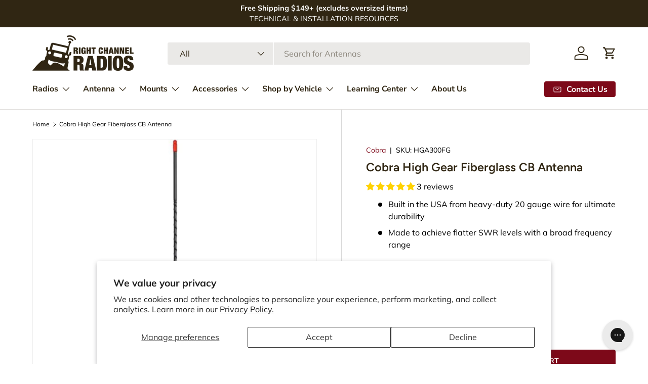

--- FILE ---
content_type: text/css
request_url: https://www.rightchannelradios.com/cdn/shop/t/82/assets/main-custom.css?v=234165175460595161742485062
body_size: -135
content:
.checkbox-input__control{background-color:#fff!important}.checkbox-input__control:checked{background-color:#7d0919!important;border-color:gray!important}.jdgm-popup-widget .jdgm-popup-widget__cards-container{bottom:80px!important}@media (max-width: 480px){h3{font-size:17px!important}}.shopify-secure{text-align:center;padding-top:15px}@media (min-width: 769px){.cc-header--sticky .header{padding-bottom:20px}}@media (max-width: 480px){.header .container,.announcement .container{padding:0 10px}}@media (max-width: 480px){.header__logo{max-width:150px}}.mega-menu-container{padding-bottom:20px;padding-top:20px}.slideshow__text.container{max-width:100%;padding:0}.js .slideshow__slide .text-overlay{background-color:#0000009e;padding:40px;border-radius:15px}@media (max-width: 480px){.js .slideshow__slide .text-overlay{max-width:85%;padding:20px}}@media (max-width: 480px){.text-overlay__block.rte.enlarge-text p{font-size:17px}}@media (max-width: 480px){.multi-column{display:flex;flex-direction:row;max-width:50%}}@media (max-width: 480px){div#template--16423379337285__multi_column_zKceBd .gap-x-theme{column-gap:unset!important}}.card__collection .media{border-radius:15px}@media (hover: hover) and (pointer: fine){.hover\:grow-media .card__media{overflow:hidden;border-radius:15px}}.button-spacing{margin-top:40px}@media (min-width: 1024px){.footer__meta{align-items:center!important;justify-content:center!important;display:flex!important;padding-bottom:20px}}.footer__base{display:flex;align-items:center;justify-content:center}@media (max-width: 480px){.payment-icons{padding-bottom:20px}}@media (max-width: 480px){.payment-icons.flex{justify-content:center}}@media (min-width: 1024px){.product-details .disclosure>summary{padding-top:calc(3* var(--space-unit))!important;padding-bottom:calc(3* var(--space-unit))!important}}.disclosure__title{font-size:20px}:root{--product-info-block-margin: calc(3* var(--space-unit)) !important}.opt-btn:checked+.opt-label--btn{background-color:#302613!important;color:#fff!important}@media (max-width: 480px){.collection-banner__media{display:none}}
/*# sourceMappingURL=/cdn/shop/t/82/assets/main-custom.css.map?v=234165175460595161742485062 */


--- FILE ---
content_type: text/css
request_url: https://www.rightchannelradios.com/cdn/shop/t/82/assets/cart-items.css?v=83904206517603741941742485062
body_size: 286
content:
.free-shipping__notice{margin-bottom:0}.free-shipping-container{margin:calc(6 * var(--space-unit) * -1) 0;padding:calc(8 * var(--space-unit))}.free-shipping-container.color-scheme{--btn-bg-color: var(--heading-color);margin-bottom:calc(6 * var(--space-unit));padding:calc(6 * var(--space-unit)) calc(8 * var(--space-unit))}cart-drawer .free-shipping-container{margin:calc(var(--gutter) * -1) calc(var(--gutter) * -1) 0}.cart .free-shipping-container:not(.color-scheme){margin:0 0 calc(12 * var(--space-unit));padding:0}.free-shipping-notice__bar{height:8px;border-radius:var(--btn-border-radius);background-color:rgba(var(--text-color)/.2)}.free-shipping-notice__bar:after{content:"";display:block;width:var(--progress);height:100%;transition:width .3s ease-out;border-radius:var(--btn-border-radius);background-color:rgb(var(--btn-bg-color))}cart-items{position:relative}.cart-items tr{border-bottom:1px solid rgba(var(--text-color)/.15)}.cart-items td{border:0;vertical-align:top}.cart-item{grid-template-columns:64px auto;padding:2.4rem 0;transition:opacity .4s}.pointer-events-none .cart-item{opacity:.3}.cart-item:first-child{padding-top:0}.cart-item .price__current{font-size:1em}.cart-item .price__was{font-size:.8em}.cart-item .backorder{margin-top:calc(3 * var(--space-unit));font-size:.88em}.cart-item__image{grid-column:1/2;grid-row:1/4;padding:0}.cart-item__image img{width:100%;height:auto;max-height:200px;object-fit:contain}.cart-item__info{padding-top:calc(2 * var(--space-unit))}.cart-item__details,.cart-item__qty,.cart-item__total{grid-column:2/3;padding:0}.drawer--cart .cart-item__qty{--input-bg-color: var(--drawer-bg-color);--input-text-color: var(--drawer-text-color)}.cart-item__qty quantity-input{margin-inline-end:calc(2 * var(--space-unit))}.cart-item__qty .qty-input--combined .qty-input__btn,.cart-item__qty .qty-input__input{height:calc(14px + 2rem)}.product-info__block .qty-input--combined .qty-input__btn,.drawer__footer .qty-input--combined .qty-input__btn{height:calc(var(--padding) * 2 + .6rem)}.cart-item__total{padding-top:calc(4 * var(--space-unit))}.cart-item__loader{position:absolute;z-index:1;top:50%;left:50%;margin-top:-20px}.cart-item__loader.is-loading{width:20px;margin-inline-start:calc(6 * var(--space-unit))}.cart-item__remove{transition:color .3s}.cart-item__remove path{transform-origin:50% 55%;transition:transform .2s}.cart-item__remove:hover{color:rgb(var(--link-color-og))}.cart-item__remove:hover path:nth-child(2){transform:scaleX(-1)}.cart:has([data-empty=true]) .cart__shipping-calculator{display:none}.dynamic-cart-btns shopify-accelerated-checkout-cart{--shopify-accelerated-checkout-button-block-size: 45px;--shopify-accelerated-checkout-button-inline-size: 45px;--shopify-accelerated-checkout-button-border-radius: var(--btn-border-radius, 0);--shopify-accelerated-checkout-button-box-shadow: none;--shopify-accelerated-checkout-inline-alignment: start;--wallet-button-container-margin-vertical: 0px;--shopify-accelerated-checkout-row-gap: 8px;--shopify-accelerated-checkout-skeleton-background-color: rgba(0, 0, 0, 0);--shopify-accelerated-checkout-skeleton-animation-opacity-start: 0;--shopify-accelerated-checkout-skeleton-animation-opacity-end: 0;--shopify-accelerated-checkout-skeleton-animation-duration: 0s}.wallet-cart-grid{max-width:none!important;margin-top:1rem!important}.wallet-cart-button-container,.wallet-cart-button{--wallet-button-border-radius: var(--btn-border-radius, 0) !important;width:100%!important;max-width:none!important;border-radius:var(--btn-border-radius, 0)!important}.cart-recommendations .price__current{font-size:1em}.cart-recommendations .price__was{font-size:.8em}.cart-recommendations .slider-nav{right:0}@media (min-width: 750px){.dynamic-cart-btns>.dynamic-checkout__content>div{margin-top:calc(2 * var(--space-unit))}}@media (min-width: 768px){.cart-item{grid-template-columns:112px auto auto}.cart-item__details,.cart-item__qty{grid-column:2/3}.cart-item__total{grid-column:3/4;grid-row:1/4;padding-top:0;text-align:end}.cart-item__total .price__current{padding-inline-end:0}.cart-item__qty{grid-row:3/4;margin-top:0}cart-drawer .free-shipping-container{margin:calc(8 * var(--space-unit) * -1) calc(8 * var(--space-unit) * -1) 0}}
/*# sourceMappingURL=/cdn/shop/t/82/assets/cart-items.css.map?v=83904206517603741941742485062 */


--- FILE ---
content_type: image/svg+xml
request_url: https://www.rightchannelradios.com/cdn/shop/files/SVG_RADIO.svg?v=1718724520&width=400
body_size: 1565
content:
<svg viewBox="0 0 1199 1199" xmlns="http://www.w3.org/2000/svg" data-name="Layer 2" id="Layer_2">
  <defs>
    <style>
      .cls-1, .cls-2, .cls-3, .cls-4 {
        fill: none;
      }

      .cls-1, .cls-5 {
        stroke-width: 0px;
      }

      .cls-2, .cls-3 {
        stroke-width: 5px;
      }

      .cls-2, .cls-3, .cls-4 {
        stroke: #231f20;
        stroke-miterlimit: 10;
      }

      .cls-5 {
        fill: #231f20;
      }

      .cls-3 {
        opacity: .99;
      }

      .cls-4 {
        stroke-width: 10px;
      }
    </style>
  </defs>
  <g data-name="Layer 2" id="Layer_2-2">
    <g>
      <g>
        <path d="M1115.57,675.29c.06-1.34.1-2.69.1-4.05s-.04-2.7-.1-4.04l-7.39-2.22c-.14-1.87-.35-3.72-.62-5.55l6.72-3.82c-.48-2.67-1.08-5.29-1.8-7.88l-7.7-.52c-.55-1.79-1.17-3.55-1.85-5.28l5.69-5.21c-1.05-2.48-2.23-4.91-3.5-7.27l-7.63,1.2c-.94-1.61-1.93-3.19-2.97-4.72l4.39-6.34c-1.58-2.19-3.27-4.3-5.04-6.32l-7.16,2.87c-1.27-1.36-2.58-2.68-3.94-3.94l2.87-7.17c-2.03-1.77-4.14-3.46-6.32-5.04l-6.34,4.39c-1.54-1.04-3.12-2.03-4.73-2.97l1.2-7.63c-2.36-1.28-4.78-2.45-7.27-3.5l-5.21,5.69c-1.73-.68-3.49-1.29-5.28-1.85l-.52-7.7c-2.58-.71-5.2-1.31-7.87-1.8l-3.82,6.73c-1.83-.27-3.68-.48-5.55-.62l-2.22-7.39c-1.34-.06-2.69-.1-4.04-.1s-2.7.04-4.05.1l-2.22,7.39c-1.86.14-3.71.35-5.55.62l-3.82-6.73c-2.67.48-5.29,1.08-7.87,1.8l-.52,7.7c-1.79.56-3.55,1.17-5.29,1.85l-5.2-5.69c-2.49,1.05-4.92,2.23-7.28,3.5l1.21,7.63c-1.61.94-3.19,1.93-4.73,2.97l-6.34-4.39c-2.18,1.58-4.29,3.27-6.32,5.04l2.87,7.17c-1.36,1.26-2.67,2.58-3.94,3.94l-7.16-2.87c-1.77,2.02-3.46,4.13-5.05,6.32l4.4,6.34c-1.05,1.54-2.03,3.11-2.98,4.72l-7.63-1.2c-1.28,2.36-2.45,4.79-3.51,7.27l5.7,5.21c-.68,1.73-1.3,3.49-1.86,5.28l-7.69.52c-.71,2.58-1.32,5.2-1.8,7.88l6.72,3.82c-.27,1.83-.48,3.68-.62,5.55l-7.38,2.22c-.07,1.34-.1,2.69-.1,4.04s.03,2.7.1,4.05l7.38,2.22c.15,1.86.36,3.72.62,5.55l-6.72,3.82c.48,2.67,1.08,5.29,1.8,7.87l7.69.52c.56,1.79,1.18,3.55,1.86,5.29l-5.7,5.2c1.06,2.49,2.23,4.92,3.51,7.28l7.63-1.21c.94,1.61,1.93,3.19,2.98,4.73l-4.39,6.34c1.58,2.18,3.27,4.29,5.04,6.32l7.16-2.87c1.27,1.36,2.58,2.67,3.94,3.94l-2.87,7.16c2.03,1.77,4.14,3.46,6.32,5.05l6.34-4.4c1.54,1.05,3.12,2.04,4.73,2.98l-1.21,7.62c2.36,1.28,4.79,2.45,7.28,3.51l5.2-5.69c1.74.68,3.5,1.29,5.29,1.85l.52,7.69c2.58.71,5.2,1.31,7.87,1.8l3.82-6.72c1.83.27,3.68.48,5.55.62l2.22,7.38c1.34.07,2.69.1,4.05.1s2.7-.03,4.04-.1l2.22-7.38c1.87-.14,3.72-.36,5.55-.62l3.81,6.72c2.67-.48,5.29-1.08,7.88-1.8l.52-7.69c1.79-.56,3.55-1.17,5.28-1.85l5.21,5.69c2.48-1.06,4.91-2.23,7.27-3.51l-1.2-7.62c1.61-.94,3.19-1.93,4.73-2.98l6.33,4.4c2.18-1.59,4.3-3.27,6.32-5.05l-2.87-7.16c1.36-1.27,2.67-2.58,3.94-3.94l7.16,2.87c1.77-2.03,3.45-4.14,5.04-6.32l-4.39-6.34c1.04-1.54,2.03-3.12,2.97-4.73l7.63,1.21c1.28-2.36,2.44-4.79,3.5-7.28l-5.69-5.2c.68-1.74,1.3-3.5,1.85-5.29l7.7-.52c.71-2.58,1.31-5.2,1.8-7.87l-6.72-3.82c.27-1.83.48-3.68.62-5.55l7.39-2.22ZM1027.68,742.89c-39.57,0-71.64-32.07-71.64-71.64s32.07-71.64,71.64-71.64,71.64,32.07,71.64,71.64-32.07,71.64-71.64,71.64Z" class="cls-5"></path>
        <rect height="135.44" width="315.14" y="458.16" x="97.6" class="cls-3"></rect>
        <rect height="24.05" width="41.45" y="551.98" x="124.18" class="cls-5"></rect>
        <rect height="24.05" width="162.86" y="551.98" x="178.38" class="cls-5"></rect>
        <rect height="24.05" width="178.13" y="513.86" x="124.18" class="cls-5"></rect>
        <rect height="24.05" width="172.12" y="475.75" x="207.71" class="cls-5"></rect>
        <rect height="24.05" width="70.87" y="475.75" x="124.18" class="cls-5"></rect>
        <path d="M1059.82,642.13c4.71,0,8.98,2.6,11.13,6.77,3.16,6.13.75,13.69-5.38,16.85l-64.31,33.2c-1.8.93-3.72,1.4-5.72,1.4-4.71,0-8.98-2.6-11.13-6.78-1.53-2.97-1.82-6.36-.8-9.54,1.02-3.18,3.21-5.78,6.18-7.31l64.31-33.2c1.8-.93,3.72-1.4,5.72-1.4M1059.82,632.13c-3.48,0-7,.81-10.31,2.51l-64.31,33.2c-11.05,5.7-15.38,19.28-9.67,30.33,4,7.74,11.87,12.19,20.02,12.19,3.48,0,7.01-.81,10.31-2.51l64.31-33.2c11.05-5.7,15.38-19.28,9.67-30.33-4-7.74-11.87-12.19-20.02-12.19h0Z" class="cls-5"></path>
        <path d="M793.22,694.56l7.47-4.37c-.23-2.96-.72-5.85-1.41-8.66l-8.4-1.57c-.82-2.5-1.86-4.9-3.08-7.19l4.57-7.32c-1.55-2.42-3.29-4.72-5.19-6.85l-8.17,2.51c-1.94-1.86-4.03-3.58-6.28-5.09l.65-8.57c-2.45-1.39-5.01-2.59-7.67-3.59l-6.07,6.03c-2.61-.75-5.31-1.28-8.09-1.57l-3.4-7.86c-.47,0-.93-.02-1.41-.02-2.38,0-4.72.15-7.01.45l-2.57,8.18c-2.72.57-5.34,1.37-7.86,2.39l-6.65-5.37c-2.55,1.26-4.98,2.73-7.28,4.37l1.52,8.47c-2.05,1.73-3.95,3.63-5.68,5.67l-8.38-1.66c-1.68,2.32-3.17,4.8-4.47,7.38l5.31,6.8c-.97,2.38-1.74,4.86-2.3,7.41l-8.19,2.42c-.34,2.47-.53,5-.53,7.58,0,.41,0,.82.02,1.24l7.87,3.57c.25,2.49.71,4.93,1.34,7.29l-6.14,5.96c1.01,2.86,2.26,5.6,3.71,8.22l8.64-.49c1.32,1.97,2.78,3.84,4.37,5.59l-2.67,8.14c2.24,2.1,4.65,4,7.22,5.69l7.41-4.45c2.01,1.1,4.11,2.06,6.28,2.86l1.43,8.48c2.94.82,5.98,1.42,9.1,1.73l4.49-7.37c.34,0,.69,0,1.04,0,1.95,0,3.88-.13,5.77-.36l5.22,6.88c3.06-.63,6.02-1.51,8.87-2.64l.55-8.59c2.08-1.02,4.08-2.2,5.97-3.51l7.83,3.67c2.37-1.94,4.56-4.06,6.57-6.36l-3.49-7.83c1.43-1.91,2.7-3.94,3.82-6.06l8.65-.39c1.17-2.73,2.12-5.58,2.82-8.52l-6.71-5.3c.39-2.43.59-4.92.59-7.46ZM746.67,724.84c-16.81,0-30.43-13.62-30.43-30.43s13.62-30.42,30.43-30.42,30.42,13.62,30.42,30.42-13.62,30.43-30.42,30.43Z" class="cls-5"></path>
        <path d="M654.64,694.56l7.47-4.37c-.23-2.96-.72-5.85-1.41-8.66l-8.4-1.57c-.82-2.5-1.86-4.9-3.08-7.19l4.57-7.32c-1.55-2.42-3.29-4.72-5.19-6.85l-8.17,2.51c-1.94-1.86-4.03-3.58-6.28-5.09l.65-8.57c-2.45-1.39-5.01-2.59-7.67-3.59l-6.07,6.03c-2.61-.75-5.31-1.28-8.09-1.57l-3.4-7.86c-.47,0-.93-.02-1.41-.02-2.38,0-4.72.15-7.01.45l-2.57,8.18c-2.72.57-5.34,1.37-7.86,2.39l-6.65-5.37c-2.55,1.26-4.98,2.73-7.28,4.37l1.52,8.47c-2.05,1.73-3.95,3.63-5.68,5.67l-8.38-1.66c-1.68,2.32-3.17,4.8-4.47,7.38l5.31,6.8c-.97,2.38-1.74,4.86-2.3,7.41l-8.19,2.42c-.34,2.47-.53,5-.53,7.58,0,.41,0,.82.02,1.24l7.87,3.57c.25,2.49.71,4.93,1.34,7.29l-6.14,5.96c1.01,2.86,2.26,5.6,3.71,8.22l8.64-.49c1.32,1.97,2.78,3.84,4.37,5.59l-2.67,8.14c2.24,2.1,4.65,4,7.22,5.69l7.41-4.45c2.01,1.1,4.11,2.06,6.28,2.86l1.43,8.48c2.94.82,5.98,1.42,9.1,1.73l4.49-7.37c.34,0,.69,0,1.04,0,1.95,0,3.88-.13,5.77-.36l5.22,6.88c3.06-.63,6.02-1.51,8.87-2.64l.55-8.59c2.08-1.02,4.08-2.2,5.97-3.51l7.83,3.67c2.37-1.94,4.56-4.06,6.57-6.36l-3.49-7.83c1.43-1.91,2.7-3.94,3.82-6.06l8.65-.39c1.17-2.73,2.12-5.58,2.82-8.52l-6.71-5.3c.39-2.43.59-4.92.59-7.46ZM608.09,724.84c-16.81,0-30.43-13.62-30.43-30.43s13.62-30.42,30.43-30.42,30.42,13.62,30.42,30.42-13.62,30.43-30.42,30.43Z" class="cls-5"></path>
        <path d="M502.76,694.56l7.47-4.37c-.23-2.96-.72-5.85-1.41-8.66l-8.4-1.57c-.82-2.5-1.86-4.9-3.08-7.19l4.57-7.32c-1.55-2.42-3.29-4.72-5.19-6.85l-8.17,2.51c-1.94-1.86-4.03-3.58-6.28-5.09l.65-8.57c-2.45-1.39-5.01-2.59-7.67-3.59l-6.07,6.03c-2.61-.75-5.31-1.28-8.09-1.57l-3.4-7.86c-.47,0-.93-.02-1.41-.02-2.38,0-4.72.15-7.01.45l-2.57,8.18c-2.72.57-5.34,1.37-7.86,2.39l-6.65-5.37c-2.55,1.26-4.98,2.73-7.28,4.37l1.52,8.47c-2.05,1.73-3.95,3.63-5.68,5.67l-8.38-1.66c-1.68,2.32-3.17,4.8-4.47,7.38l5.31,6.8c-.97,2.38-1.74,4.86-2.3,7.41l-8.19,2.42c-.34,2.47-.53,5-.53,7.58,0,.41,0,.82.02,1.24l7.87,3.57c.25,2.49.71,4.93,1.34,7.29l-6.14,5.96c1.01,2.86,2.26,5.6,3.71,8.22l8.64-.49c1.32,1.97,2.78,3.84,4.37,5.59l-2.67,8.14c2.24,2.1,4.65,4,7.22,5.69l7.41-4.45c2.01,1.1,4.11,2.06,6.28,2.86l1.43,8.48c2.94.82,5.98,1.42,9.1,1.73l4.49-7.37c.34,0,.69,0,1.04,0,1.95,0,3.88-.13,5.77-.36l5.22,6.88c3.06-.63,6.02-1.51,8.87-2.64l.55-8.59c2.08-1.02,4.08-2.2,5.97-3.51l7.83,3.67c2.37-1.94,4.56-4.06,6.57-6.36l-3.49-7.83c1.43-1.91,2.7-3.94,3.82-6.06l8.65-.39c1.17-2.73,2.12-5.58,2.82-8.52l-6.71-5.3c.39-2.43.59-4.92.59-7.46ZM456.22,724.84c-16.81,0-30.43-13.62-30.43-30.43s13.62-30.42,30.43-30.42,30.42,13.62,30.42,30.42-13.62,30.43-30.42,30.43Z" class="cls-5"></path>
        <rect ry="58.41" rx="58.41" height="391.07" width="1112.47" y="403.96" x="43.27" class="cls-4"></rect>
        <rect ry="19.93" rx="19.93" height="81.63" width="39.87" y="485.28" x="450.47" class="cls-2"></rect>
        <circle r="13.92" cy="526.09" cx="470.41" class="cls-5"></circle>
        <rect ry="19.93" rx="19.93" height="81.63" width="39.87" y="485.28" x="523.88" class="cls-2"></rect>
        <circle r="13.92" cy="526.09" cx="543.81" class="cls-5"></circle>
        <rect ry="19.93" rx="19.93" height="81.63" width="39.87" y="485.28" x="597.29" class="cls-2"></rect>
        <circle r="13.92" cy="545.92" cx="617.22" class="cls-5"></circle>
        <rect ry="19.93" rx="19.93" height="81.63" width="39.87" y="485.28" x="670.69" class="cls-2"></rect>
        <circle r="13.92" cy="545.92" cx="690.62" class="cls-5"></circle>
        <rect ry="19.93" rx="19.93" height="81.63" width="39.87" y="485.28" x="744.1" class="cls-2"></rect>
        <circle r="13.92" cy="505.85" cx="764.03" class="cls-5"></circle>
        <rect height="20.26" width="62.86" y="485.38" x="818.87" class="cls-2"></rect>
        <rect height="20.26" width="62.86" y="514.91" x="818.87" class="cls-2"></rect>
        <rect height="20.26" width="62.86" y="544.43" x="818.87" class="cls-2"></rect>
        <rect height="78.47" width="212.62" y="485.17" x="904.51" class="cls-2"></rect>
        <path d="M192.8,702.51c0,23.94-19.41,43.36-43.36,43.36s-43.36-19.41-43.36-43.36c0-12.79,5.54-24.29,14.35-32.22,1.51.28,3.06.42,4.65.42,8.92,0,16.78-4.55,21.38-11.46.99-.07,1.98-.1,2.98-.1,23.95,0,43.36,19.41,43.36,43.36Z" class="cls-2"></path>
        <circle r="6.94" cy="700.33" cx="151.48" class="cls-5"></circle>
        <circle r="6.94" cy="690.7" cx="123.3" class="cls-5"></circle>
        <circle r="6.94" cy="716.47" cx="128.41" class="cls-5"></circle>
        <circle r="6.94" cy="727.78" cx="155.34" class="cls-5"></circle>
        <circle r="6.94" cy="711.55" cx="180" class="cls-5"></circle>
        <circle r="6.94" cy="676.22" cx="163.05" class="cls-5"></circle>
        <circle r="22.83" cy="694.42" cx="456.21" class="cls-5"></circle>
        <rect ry="3.08" rx="3.08" height="6.17" width="19.62" y="691.33" x="461.23" class="cls-5"></rect>
        <path d="M361.02,694.56l7.47-4.37c-.23-2.96-.72-5.85-1.41-8.66l-8.4-1.57c-.82-2.5-1.86-4.9-3.08-7.19l4.57-7.32c-1.55-2.42-3.29-4.72-5.19-6.85l-8.17,2.51c-1.94-1.86-4.03-3.58-6.28-5.09l.65-8.57c-2.45-1.39-5.01-2.59-7.67-3.59l-6.07,6.03c-2.61-.75-5.31-1.28-8.09-1.57l-3.4-7.86c-.47,0-.93-.02-1.41-.02-2.38,0-4.72.15-7.01.45l-2.57,8.18c-2.72.57-5.34,1.37-7.86,2.39l-6.65-5.37c-2.55,1.26-4.98,2.73-7.28,4.37l1.52,8.47c-2.05,1.73-3.95,3.63-5.68,5.67l-8.38-1.66c-1.68,2.32-3.17,4.8-4.47,7.38l5.31,6.8c-.97,2.38-1.74,4.86-2.3,7.41l-8.19,2.42c-.34,2.47-.53,5-.53,7.58,0,.41,0,.82.02,1.24l7.87,3.57c.25,2.49.71,4.93,1.34,7.29l-6.14,5.96c1.01,2.86,2.26,5.6,3.71,8.22l8.64-.49c1.32,1.97,2.78,3.84,4.37,5.59l-2.67,8.14c2.24,2.1,4.65,4,7.22,5.69l7.41-4.45c2.01,1.1,4.11,2.06,6.28,2.86l1.43,8.48c2.94.82,5.98,1.42,9.1,1.73l4.49-7.37c.34,0,.69,0,1.04,0,1.95,0,3.88-.13,5.77-.36l5.22,6.88c3.06-.63,6.02-1.51,8.87-2.64l.55-8.59c2.08-1.02,4.08-2.2,5.97-3.51l7.83,3.67c2.37-1.94,4.56-4.06,6.57-6.36l-3.49-7.83c1.43-1.91,2.7-3.94,3.82-6.06l8.65-.39c1.17-2.73,2.12-5.58,2.82-8.52l-6.71-5.3c.39-2.43.59-4.92.59-7.46ZM314.47,724.84c-16.81,0-30.43-13.62-30.43-30.43s13.62-30.42,30.43-30.42,30.42,13.62,30.42,30.42-13.62,30.43-30.42,30.43Z" class="cls-5"></path>
        <circle r="22.83" cy="694.52" cx="314.74" class="cls-5"></circle>
        <rect transform="translate(-301.89 1107.37) rotate(-100.19)" ry="3.08" rx="3.08" height="6.17" width="19.62" y="676.84" x="302.31" class="cls-5"></rect>
      </g>
      <rect height="1199" width="1199" class="cls-1"></rect>
    </g>
  </g>
</svg>

--- FILE ---
content_type: image/svg+xml
request_url: https://www.rightchannelradios.com/cdn/shop/files/SVG_MOUNT.svg?v=1718724520&width=400
body_size: -315
content:
<svg viewBox="0 0 1199 1199" xmlns="http://www.w3.org/2000/svg" data-name="Layer 2" id="Layer_2">
  <defs>
    <style>
      .cls-1, .cls-2 {
        fill: none;
      }

      .cls-1, .cls-3 {
        stroke-width: 0px;
      }

      .cls-2 {
        stroke: #231f20;
        stroke-linejoin: round;
        stroke-width: 10px;
      }

      .cls-3 {
        fill: #231f20;
      }
    </style>
  </defs>
  <g data-name="Layer 2" id="Layer_2-2">
    <g>
      <g>
        <path d="M584.54,441.2c-33.3-1.04-66.59-1.11-99.89-.24,0-30.54,0-61.09,0-91.63,33.32-1.93,66.59-1.76,99.89.53v91.34Z" class="cls-2"></path>
        <g>
          <path d="M557.48,324.15c-21.91-1.04-24.9-1.16-46.82-.36,0-17.75,0-35.5,0-53.25,21.94-1.04,24.9-.88,46.82.47v53.14Z" class="cls-2"></path>
          <path d="M592.7,325.93c-6.88-.61-23.74-1.12-30.64-1.52v-53.07c6.9.53,23.76,1.19,30.64,1.98v52.61Z" class="cls-2"></path>
          <path d="M506.08,323.99c-6.9.33-22.71.76-29.6,1.29v-52.8c6.89-.69,22.69-1.26,29.6-1.68v53.19Z" class="cls-2"></path>
        </g>
        <g>
          <path d="M557.48,516.75c-21.9-.09-24.92-.1-46.82-.03,0-17.75,0-35.39,0-53.14,21.9-.31,24.92-.4,46.82,0v53.17Z" class="cls-2"></path>
          <path d="M592.7,516.9c-6.89-.05-23.75-.09-30.64-.13v-53.19c6.89.16,23.75.48,30.64.71v52.61Z" class="cls-2"></path>
          <path d="M506.08,516.73c-6.9.03-22.7.06-29.6.11v-52.8c6.9-.21,22.7-.34,29.6-.46v53.16Z" class="cls-2"></path>
        </g>
        <path d="M432.73,539.1h203.72v66.82c0,56.22-45.64,101.86-101.86,101.86h0c-56.22,0-101.86-45.64-101.86-101.86v-66.82h0Z" class="cls-2"></path>
        <path d="M867.91,785.09l-144.05,144.05-199.31-199.31c6.67,1.21,13.55,1.84,20.56,1.84,63.53,0,115.22-51.69,115.22-115.22v-38.93l207.58,207.57Z" class="cls-2"></path>
        <circle r="14.58" cy="598.49" cx="534.59" class="cls-3"></circle>
        <circle r="14.58" cy="646.81" cx="534.59" class="cls-3"></circle>
      </g>
      <rect height="1199" width="1199" class="cls-1"></rect>
    </g>
  </g>
</svg>

--- FILE ---
content_type: text/javascript
request_url: https://woolyfeed-tags.nyc3.cdn.digitaloceanspaces.com/rightchannel.myshopify.com/2232368199.js?shop=rightchannel.myshopify.com
body_size: 1321
content:
var aid="AW-696780802",mid="AW-696780802",cl="eE2cCKOfv6wYEIKQoMwC",cts=[],enhanced=!1;function getUrlParameter(e){for(var t,a=window.location.search.substring(1).split("&"),i=0;i<a.length;i++)if((t=a[i].split("="))[0]===e)return t[1],t[1];return!1}function r(t,a,i){return cts.map(e=>e.replace("{product_id}",t).replace("{variant_id}",a).replace("{sku}",i||a))}const globalTagSrc="https://www.googletagmanager.com/gtag/js?id="+(aid||mid);var s,x,user_data,address,globalTag=document.querySelector("script[src='"+globalTagSrc+"']");function gtag(){dataLayer.push(arguments)}if(globalTag||((s=document.createElement("script")).type="text/javascript",s.async=!0,s.src=globalTagSrc,(x=document.getElementsByTagName("script")[0]).parentNode.insertBefore(s,x)),window.dataLayer=window.dataLayer||[],gtag("js",new Date),gtag("config",aid),ShopifyAnalytics&&ShopifyAnalytics.meta&&ShopifyAnalytics.meta.page)switch(ShopifyAnalytics.meta.page.pageType){case"home":mid&&gtag("event","page_view",{send_to:mid,ecomm_pagetype:"home"});break;case"collection":mid&&gtag("event","page_view",{send_to:mid,ecomm_pagetype:"category",ecomm_category:ShopifyAnalytics.meta.page.resourceId});break;case"product":var variant,variantId=getUrlParameter("variant");if(variantId)for(var len=ShopifyAnalytics.meta.product.variants.length,k=0;k<len;){if(ShopifyAnalytics.meta.product.variants[k].id==variantId){variant=ShopifyAnalytics.meta.product.variants[k];break}k++}(variant=variant||ShopifyAnalytics.meta.product.variants[0])&&mid&&gtag("event","view_item",{send_to:mid,value:variant.price/100,currency:ShopifyAnalytics.meta.currency,items:r(ShopifyAnalytics.meta.product.id,variant.id,variant.sku).map(function(e){return{id:e,google_business_vertical:"retail"}})});break;case"searchresults":mid&&gtag("event","page_view",{send_to:mid,ecomm_pagetype:"searchresults"});break;default:"cart_page"==Shopify.CartType?mid&&ShopifyAPI.getCart(function(e){gtag("event","add_to_cart",{send_to:mid,items:e.items.map(function(e){return r(e.product_id,e.variant_id,e.sku).map(function(e){return{id:e,google_business_vertical:"retail"}})}).flat(),value:e.total_price/100,currency:e.currency})}):Shopify.checkout&&(new Date).getTime()-new Date(Shopify.checkout.updated_at).getTime()<6e4?(mid&&gtag("event","purchase",{send_to:mid,items:Shopify.checkout.line_items.map(function(e){return r(e.product_id,e.variant_id,e.sku).map(function(e){return{id:e,google_business_vertical:"retail"}})}).flat(),value:Shopify.checkout.subtotal_price,currency:Shopify.checkout.presentment_currency,transaction_id:Shopify.checkout.order_id}),cl&&(enhanced&&(user_data={},address={},Shopify.checkout.shipping_address&&Object.assign(address,Shopify.checkout.shipping_address.first_name&&{first_name:Shopify.checkout.shipping_address.first_name},Shopify.checkout.shipping_address.last_name&&{last_name:Shopify.checkout.shipping_address.last_name},Shopify.checkout.shipping_address.address1&&{street:Shopify.checkout.shipping_address.address1},Shopify.checkout.shipping_address.city&&{city:Shopify.checkout.shipping_address.city},Shopify.checkout.shipping_address.province&&{region:Shopify.checkout.shipping_address.province},Shopify.checkout.shipping_address.zip&&{postal_code:Shopify.checkout.shipping_address.zip},Shopify.checkout.shipping_address.country_code&&{country:Shopify.checkout.shipping_address.country_code}),Object.assign(user_data,Shopify.checkout.email&&{email:Shopify.checkout.email},Shopify.checkout.phone&&{phone_number:Shopify.checkout.phone},0<Object.keys(address).length&&{address:address}),0<Object.keys(user_data).length&&gtag("set","user_data",user_data)),Shopify.checkout.order_id&&gtag("event","conversion",{send_to:aid+"/"+cl,value:Shopify.checkout.subtotal_price,currency:Shopify.checkout.presentment_currency,transaction_id:Shopify.checkout.order_id}))):mid&&gtag("event","page_view",{send_to:mid,ecomm_pagetype:"other"})}else console.warn("Global site tag not fired"),mid&&gtag("event","page_view",{send_to:mid,ecomm_pagetype:"other"});

--- FILE ---
content_type: image/svg+xml
request_url: https://www.rightchannelradios.com/cdn/shop/files/SVG_ANTENNA_06cd3715-7bfa-4b04-af8a-b0b0f692ee7e.svg?v=1718893448&width=400
body_size: -289
content:
<svg viewBox="0 0 1199 1199" xmlns="http://www.w3.org/2000/svg" data-name="Layer 2" id="Layer_2">
  <defs>
    <style>
      .cls-1, .cls-2 {
        stroke-width: 0px;
      }

      .cls-1, .cls-3 {
        fill: none;
      }

      .cls-2 {
        fill: #231f20;
      }

      .cls-3 {
        stroke: #231f20;
        stroke-miterlimit: 10;
        stroke-width: 10px;
      }
    </style>
  </defs>
  <g data-name="Layer 2" id="Layer_2-2">
    <g>
      <g>
        <g>
          <path d="M441.4,724.03h315.78c26.06,0,47.23,21.16,47.23,47.23v44.1h-410.23v-44.1c0-26.06,21.16-47.23,47.23-47.23Z" class="cls-3"></path>
          <rect height="30" width="485.58" y="831.82" x="356.5" class="cls-2"></rect>
          <path d="M640.88,496.09h-83.18c-33.89,33.89-52.89,19.19-86.78,53.08v158.38h256.74v-158.38c-33.89-33.89-52.89-19.19-86.78-53.08Z" class="cls-3"></path>
          <rect height="38.37" width="66.28" y="441.24" x="566.97" class="cls-3"></rect>
          <path d="M621.91,344.88v79.89h-43.6v-79.89c0-7.28,3.57-31.73,9.05-49.92h25.49c5.49,18.19,9.05,42.64,9.05,49.92Z" class="cls-3"></path>
          <path d="M806.2,801.15s120.31-4.38,120.31,55.88-216.28,45.38-532.33,45.38" class="cls-3"></path>
        </g>
        <g>
          <rect transform="translate(-271.83 566.2) rotate(-45)" height="44.41" width="33.02" y="589.02" x="531.03" class="cls-2"></rect>
          <path d="M619.51,541.8c12.77,0,24.76,4.96,33.75,13.95,9,9,13.95,20.99,13.95,33.75s-4.96,24.76-13.95,33.75l-18.71,18.71-17.26-17.26,18.71-18.71c4.4-4.4,6.82-10.26,6.82-16.49s-2.42-12.09-6.82-16.49-10.26-6.82-16.49-6.82-12.09,2.42-16.49,6.82l-18.71,18.71-17.26-17.26,18.71-18.71c9-9,20.99-13.95,33.75-13.95M619.51,531.8c-14.78,0-29.57,5.63-40.82,16.88l-25.78,25.78,31.4,31.4,25.78-25.78c2.6-2.6,6.01-3.9,9.42-3.9s6.82,1.3,9.42,3.9c5.19,5.19,5.19,13.65,0,18.84l-25.78,25.78,31.4,31.4,25.78-25.78c22.51-22.51,22.51-59.14,0-81.65-11.26-11.25-26.04-16.88-40.82-16.88h0Z" class="cls-2"></path>
          <rect transform="translate(-292.64 616.44) rotate(-45)" height="44.41" width="33.02" y="639.27" x="581.28" class="cls-2"></rect>
        </g>
      </g>
      <rect height="1199" width="1199" class="cls-1"></rect>
    </g>
  </g>
</svg>

--- FILE ---
content_type: image/svg+xml
request_url: https://www.rightchannelradios.com/cdn/shop/files/SVG_ACCESSORIES.svg?v=1718724520&width=400
body_size: 2662
content:
<svg viewBox="0 0 1199 1199" xmlns="http://www.w3.org/2000/svg" data-name="Layer 2" id="Layer_2">
  <defs>
    <style>
      .cls-1 {
        fill: none;
      }

      .cls-1, .cls-2 {
        stroke-width: 0px;
      }

      .cls-2 {
        fill: #231f20;
      }
    </style>
  </defs>
  <g data-name="Layer 2" id="Layer_2-2">
    <g>
      <g>
        <path d="M684.48,384.42c19.96,13.05,60.59,46.68,60.61,46.69-18.12-10.47-41.34-24.16-60.58-33.12-5.1-3.65-4.96-9.85-.03-13.57M684.48,374.42c-2.12,0-4.24.68-6.02,2.01-4.98,3.75-7.8,9.24-7.73,15.04.07,5.73,2.97,11.07,7.95,14.64.5.36,1.04.67,1.6.93,16.98,7.92,37.75,19.95,54.44,29.61,1.83,1.06,3.62,2.1,5.36,3.1,1.58.91,3.3,1.34,4.99,1.34,3.45,0,6.81-1.79,8.66-4.99,2.52-4.35,1.4-9.8-2.42-12.84l-.04-.03c-6.95-5.74-42.6-34.97-61.33-47.21-1.67-1.09-3.57-1.63-5.47-1.63h0Z" class="cls-2"></path>
        <path d="M667.01,409.36c3.49,0,6.91.93,9.42,2.86,46.82,21.88,84.18,44.85,120.54,77.25,5.06,6.71,9.96,13.58,14.67,20.62.06,7.59-5.33,15.29-11.35,15.29-2.73,0-5.59-1.59-8.13-5.49-13.27-12.1-27.29-23.52-41.8-34.22-20.96-15.43-42.83-29.34-65.6-42.16-7.97-4.51-16.2-8.93-24.41-13.19-3.96-1.7-8.56-4.43-8.65-9.08.13-7.68,7.89-11.86,15.31-11.86M667.01,399.36c-14.22,0-25.09,9.33-25.31,21.69,0,.12,0,.24,0,.36.18,9.63,7.82,15.05,14.34,17.92,8.8,4.57,16.58,8.78,23.79,12.86,23.48,13.22,44.6,26.79,64.6,41.51,14.18,10.46,27.69,21.49,40.14,32.79,5.53,7.68,12.15,8.87,15.71,8.87,4.9,0,9.73-2.14,13.58-6.02,4.92-4.96,7.82-12.19,7.77-19.35-.02-1.96-.6-3.86-1.69-5.49-4.78-7.14-9.83-14.23-15-21.08-.39-.52-.84-1.01-1.33-1.44-35.17-31.34-71.74-54.83-122.12-78.45-4-2.71-9.09-4.19-14.49-4.19h0Z" class="cls-2"></path>
        <path d="M637.26,438.54c3.65,0,7.27,1.08,9.89,3.3,16.17,8.22,31.85,16.87,47.23,26.11,24.97,15.09,48.03,31.12,69.85,49.25,11.22,9.32,26.53,18.68,13.57,34.25-1.99,2.07-4.23,2.97-6.45,2.97-3.34,0-6.64-2.05-8.95-5.24-11.09-9.33-22.55-18.36-34.3-27.02-21.81-16.12-44.52-30.99-67.81-44.99-8-4.8-16.14-9.56-24.32-14.19-5.05-3.3-13.09-5.19-13.13-12.47-.03-7.81,7.24-11.98,14.41-11.98M637.26,428.54c-7.12,0-13.81,2.62-18.36,7.18-3.93,3.94-6.08,9.21-6.05,14.83.07,11.64,9.53,16.51,14.61,19.13,1.18.61,2.29,1.18,3.05,1.68.18.11.36.22.54.33,7.84,4.44,15.95,9.17,24.1,14.07,24.75,14.88,46.67,29.42,67.01,44.46,11.24,8.28,22.32,17,32.98,25.93,4.26,5.28,10.1,8.28,16.21,8.28,5.06,0,9.91-2.15,13.66-6.04.17-.17.33-.35.48-.53,5.43-6.53,7.83-13.28,7.15-20.07-1.16-11.53-10.87-19.31-18.67-25.56-1.18-.94-2.29-1.83-3.35-2.72-21.28-17.68-44.52-34.07-71.07-50.11-15.24-9.16-30.61-17.67-46.98-26.02-4.19-3.13-9.57-4.84-15.31-4.84h0Z" class="cls-2"></path>
        <path d="M607.74,467.55c3.03,0,6.03.89,8.35,2.8,8.44,5.14,17.28,9.71,25.72,14.81,37.02,21.69,72.74,45.56,105.74,72.87,10.28,5.76,6.16,25.29-6.1,25.29-.06,0-.12,0-.17,0-.03,0-.06,0-.08,0-3.52,0-6.21-2.36-8.55-4.81-10.27-7.98-20.72-15.72-31.28-23.29-25.33-18.13-52.43-35.91-78.49-52.1-7.49-6.4-29.35-13.27-29.08-23.28-.18-7.61,7-12.28,13.96-12.28M607.74,457.55c-6.86,0-13.4,2.67-17.96,7.34-3.95,4.04-6.08,9.34-6,14.94-.16,12.73,13.07,19.85,23.71,25.58,3.4,1.83,7.25,3.91,8.88,5.3.38.33.79.63,1.22.89,28.48,17.69,54.7,35.1,77.95,51.74,10.97,7.87,20.92,15.27,30.39,22.61,2.5,2.58,7.6,7.36,15.26,7.36h.08s.17,0,.17,0c9.87,0,18.33-7.01,21.05-17.44,2.76-10.54-.92-20.87-9.16-26.04-30.68-25.32-65.5-49.3-106.42-73.27-4.24-2.56-8.57-4.99-12.76-7.34-4.1-2.3-8.34-4.68-12.37-7.11-3.89-2.95-8.85-4.56-14.05-4.56h0Z" class="cls-2"></path>
        <path d="M578.25,496.56c2.83,0,5.71.97,8.23,3.23,16.14,10.13,32.58,19.9,48.71,30.37,15.56,9.99,31.4,20.52,46.85,31.34,13.26,9.28,26.62,19.05,39.76,29.22,3.87,5.5,3.25,13.21-1.59,18.31-2.17,2.21-5.1,3.3-8.02,3.3-3.26,0-6.51-1.36-8.69-4.04-44.73-32.01-90.59-61.6-135.91-91.42-7.82-9.31,1.11-20.31,10.66-20.31M578.25,486.56c-9.1,0-17.81,5.55-21.65,13.81-3.56,7.65-2.31,16.22,3.34,22.94.62.74,1.35,1.39,2.16,1.92,7.12,4.68,14.24,9.36,21.38,14.04,37.39,24.53,76.04,49.88,113.3,76.51,3.96,4.19,9.49,6.56,15.42,6.56s11.17-2.24,15.16-6.3c.04-.04.08-.08.12-.12,8.08-8.52,9.14-21.54,2.51-30.95-.57-.82-1.27-1.54-2.06-2.15-12.54-9.71-26.05-19.64-40.15-29.51-14.42-10.1-30.3-20.72-47.18-31.56-10.05-6.53-20.37-12.87-30.35-19.01-5.86-3.6-11.91-7.32-17.81-11.02-4.07-3.37-8.95-5.15-14.17-5.15h0Z" class="cls-2"></path>
        <path d="M548.62,525.61c2.91,0,5.92,1.16,8.56,3.93,35.86,23.6,72.12,47.1,107.64,71.54,9.29,6.39,18.54,12.87,27.71,19.41,7.25,9.08-.88,21.04-10.19,21.04-2.71,0-5.52-1.01-8.08-3.4-14.75-10.18-29.99-19.68-44.9-29.66-30.6-20.15-61.18-40.53-91.01-61.82-7.32-9.25,1-21.02,10.27-21.02M548.62,515.61c-8.66,0-16.82,5.29-20.78,13.49-3.83,7.92-2.83,16.79,2.67,23.74.58.74,1.27,1.39,2.03,1.93,30.36,21.68,61.82,42.62,91.29,62.02,6.11,4.08,12.34,8.14,18.37,12.05,8.55,5.56,17.38,11.3,25.86,17.14,4.14,3.62,9.07,5.53,14.29,5.53,8.62,0,16.74-5.3,20.69-13.5,3.84-7.97,2.83-16.86-2.69-23.77-.58-.72-1.25-1.36-2.01-1.9-9.45-6.74-18.82-13.3-27.85-19.51-28.31-19.48-57.47-38.61-85.68-57.12-7.11-4.66-14.21-9.32-21.3-13.99-4.19-3.96-9.43-6.12-14.89-6.12h0Z" class="cls-2"></path>
        <path d="M519.05,554.67c2.6,0,5.31,1.07,7.81,3.6,37.27,27.22,76.76,52.63,114.57,77.61,9.61,7.71,34.04,15.27,21.2,30.74-2.7,2.61-6.08,3.83-9.45,3.83-3.56,0-7.12-1.37-9.88-3.91-41.95-25.29-92.05-57.38-134.23-90.16-6.91-8.63.87-21.72,9.98-21.72M519.05,544.67c-8.28,0-16.2,5.35-20.18,13.63-3.95,8.23-3.03,17.55,2.4,24.33.49.61,1.05,1.16,1.67,1.64,35.33,27.46,80.56,57.86,134.44,90.36,4.46,3.76,10.03,5.81,15.81,5.81,6.13,0,11.95-2.36,16.39-6.63.27-.26.52-.53.75-.81,6.02-7.26,6.41-13.82,5.67-18.04-1.91-10.97-12.59-17.27-21.17-22.33-2.83-1.67-5.5-3.24-7.14-4.56-.24-.19-.49-.37-.75-.54-6.39-4.22-12.84-8.46-19.31-12.72-31.32-20.59-63.7-41.88-94.3-64.2-4.12-3.89-9.04-5.95-14.28-5.95h0Z" class="cls-2"></path>
        <path d="M489.38,583.69c2.69,0,5.53,1.29,8.19,4.4,21.85,16.97,44.53,33.03,67.52,48.34,17.97,11.98,38.07,24.66,55.07,35.09,6.04,4.72,16.77,6.73,16.94,15.77.17,7.62-6.98,12.28-13.95,12.28-3.12,0-6.2-.94-8.57-2.97-47.7-26.73-93.55-55.69-134.77-90.43-6.35-8.69.77-22.48,9.56-22.48M489.38,573.69c-7.75,0-15.06,4.93-19.09,12.86-4.35,8.57-3.79,18.35,1.45,25.52.47.65,1.02,1.23,1.63,1.75,36.33,30.62,79.44,59.58,135.6,91.1,3.92,3.01,8.91,4.65,14.19,4.65,6.85,0,13.39-2.67,17.93-7.32,4.01-4.1,6.14-9.49,6.01-15.19-.22-12.24-10.19-17.53-16.14-20.69-1.83-.97-3.56-1.89-4.63-2.73-.3-.23-.61-.45-.93-.65-19.62-12.04-39.07-24.43-54.75-34.89-24.42-16.26-46.09-31.76-66.22-47.36-5.37-5.81-11.1-7.06-15.04-7.06h0Z" class="cls-2"></path>
        <path d="M459.95,612.68c2.78,0,5.75,1.52,8.53,5.25,21.03,17.7,43.26,34.13,66.26,49.38,22.65,15.06,46.13,29.05,70.09,42.4,8.86,9.37-1.83,19.03-11.83,19.03-2.99,0-5.92-.86-8.25-2.86-48.24-24.72-94.3-53.6-134.25-89.96-5.93-8.79.86-23.26,9.44-23.26M459.95,602.68c-7.39,0-14.24,4.58-18.33,12.26-4.64,8.73-4.41,19.17.6,26.59.45.66.97,1.27,1.56,1.8,36.28,33.02,80.62,62.79,135.53,91,3.84,2.89,8.55,4.41,13.7,4.41,10.24,0,19.94-5.93,23.6-14.41,3.1-7.2,1.42-15.23-4.5-21.49-.7-.74-1.51-1.37-2.4-1.87-25.95-14.45-48.66-28.19-69.42-41.99-23.15-15.35-44.86-31.51-64.56-48.04-4.35-5.34-9.91-8.27-15.77-8.27h0Z" class="cls-2"></path>
        <path d="M430.36,641.63c2.48,0,5.14,1.45,7.7,5.02,19.44,17.78,40.73,34.29,62.71,49.08,15.62,10.54,32.92,21.04,50.15,30.59,8.16,6.8,37.57,12.14,25.32,26.69-3.41,3.18-7.84,4.81-12.24,4.81-3.36,0-6.71-.96-9.55-2.9-8.43-3.92-16.84-8.01-25.05-12.28-39.63-20.54-76.47-45.67-108.18-76.89-5.48-8.04.89-24.11,9.15-24.11M430.36,631.63c-6.97,0-13.52,4.51-17.52,12.08-4.07,7.7-5.62,19.24.11,27.66.37.54.79,1.04,1.25,1.5,30.35,29.88,67.56,56.34,110.6,78.65,7.63,3.96,15.96,8.05,24.77,12.16,4.27,2.72,9.25,4.15,14.43,4.15,7.11,0,13.88-2.66,19.06-7.5.29-.27.57-.56.83-.87,5.66-6.72,5.78-12.81,4.88-16.74-2.39-10.49-13.41-15.46-23.14-19.84-2.97-1.34-7.05-3.18-8.3-4.22-.48-.4-1-.76-1.56-1.07-17.34-9.61-34.43-20.02-49.41-30.13-22.08-14.86-42.55-30.85-60.86-47.53-5.27-6.81-11.1-8.27-15.14-8.27h0Z" class="cls-2"></path>
        <path d="M437.45,702.18c32.93,27.01,70.17,48.94,108.92,66.95,4.57,3.42,5.17,8.61,1.05,12.69-3.63,3.35-8.45,5.1-13.22,5.1-3.36,0-6.69-.86-9.57-2.64-31.95-23.98-60.64-52.32-87.18-82.1M437.46,692.18c-2.64,0-5.26,1.04-7.22,3.08-3.62,3.77-3.72,9.68-.25,13.58,30.62,34.35,59.62,61.65,88.64,83.44.24.18.49.35.75.51,4.38,2.71,9.51,4.14,14.82,4.14,7.38,0,14.67-2.83,20.01-7.76.08-.08.17-.16.25-.24,4.02-3.98,6.04-9.03,5.69-14.22-.36-5.27-3.13-10.09-7.78-13.58-.55-.41-1.15-.77-1.78-1.06-41.02-19.07-76.95-41.14-106.79-65.61-1.85-1.52-4.1-2.27-6.34-2.27h0Z" class="cls-2"></path>
        <path d="M392.86,689.6c27.18,34.73,57.71,66.79,90.87,95.41,8.28,7.17,16.88,14.25,25.68,21.13l-23.25,23.25c-45.76-31.63-84.91-70.79-116.55-116.55l23.25-23.25M393.84,674.48c-10.49,10.49-26.57,26.57-37.14,37.14,34.68,52.09,78.6,96.01,130.69,130.69l37.14-37.14c-11.72-8.86-23.16-18.1-34.25-27.71-35.7-30.81-67.95-65.29-96.43-102.98h0Z" class="cls-2"></path>
        <path d="M734.46,347.99c48.2,29.19,87.36,68.35,116.55,116.55l-22.31,22.31c-8.84-11.89-23.65-29.74-37.93-45.36-20.17-22.08-49.32-51.15-78.92-70.88l22.61-22.61M732.88,335.44c-5.87,5.87-31.67,31.67-36.98,36.98,60.7,35.27,128.83,123.55,131.32,130.06,9.41-9.41,27.15-27.15,36.35-36.35-31.75-55.02-75.67-98.94-130.69-130.69h0Z" class="cls-2"></path>
        <path d="M861.25,431.33l17.61-17.61c-24.97-37.9-55.67-68.61-93.57-93.57l-17.61,17.61c36.91,25.93,67.65,56.67,93.57,93.57Z" class="cls-2"></path>
        <path d="M360.24,745.19l-17.7,17.7c26.41,36.44,57.12,67.16,93.57,93.57l17.7-17.7c-35.57-27.25-66.31-58-93.57-93.57Z" class="cls-2"></path>
        <path d="M356.45,806.89l-35.05,35.05c-.52,8.38-.95,16.68-1.25,24.8,4.38,4.69,7.44,7.75,12.12,12.12,8.12-.3,16.44-.73,24.8-1.25l35.05-35.05c-12.57-11.33-24.34-23.09-35.66-35.66Z" class="cls-2"></path>
      </g>
      <rect height="1199" width="1199" class="cls-1"></rect>
    </g>
  </g>
</svg>